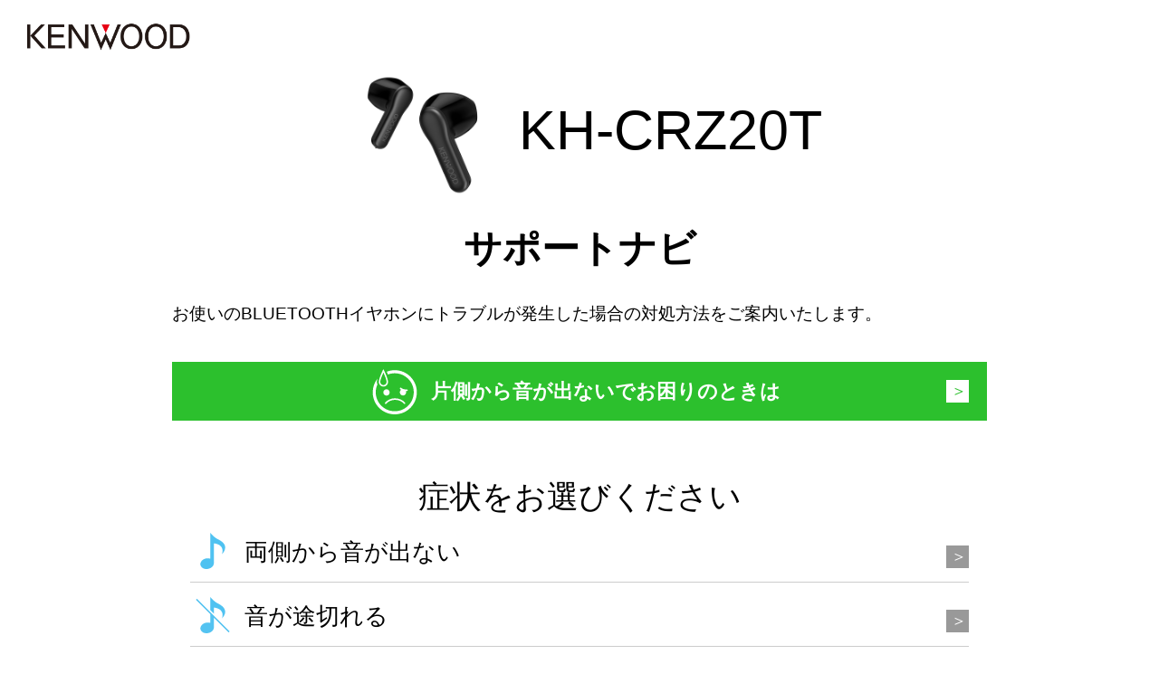

--- FILE ---
content_type: text/html
request_url: https://manual2.jvckenwood.com/accessory/headphones/support_navi/kh-crz20t/jp/index.php?entry=5
body_size: 4207
content:
<!DOCTYPE html><html lang="ja">
	<head>
		<!--Google Tag Manager-->
		<script>(function(w,d,s,l,i){w[l]=w[l]||[];w[l].push({'gtm.start':
new Date().getTime(),event:'gtm.js'});var f=d.getElementsByTagName(s)[0],
j=d.createElement(s),dl=l!='dataLayer'?'&l='+l:'';j.async=true;j.src=
'https://www.googletagmanager.com/gtm.js?id='+i+dl;f.parentNode.insertBefore(j,f);
})(window,document,'script','dataLayer','GTM-T38VKTM');</script>
		<!--End Google Tag Manager-->
		<meta charset="utf-8">
		<meta http-equiv="X-UA-Compatible" content="IE=edge">
		<meta http-equiv="imagetoolbar" content="no">
		<meta name="viewport" content="width=device-width, initial-scale=1, minimum-scale=1, maximum-scale=2">
		<meta name="description" content="JVC, manual">
		<meta name="keywords" content="JVC manual page.">
		<meta name="format-detection" content="telephone=no">
		<title>トップページ | KH-CRZ20T | サポートナビ</title>
		<link rel="shortcut icon" href="/common_html/img/favicon_k.ico">
		<link rel="stylesheet" type="text/css" href="../common/css/share.css" media="all">
		<link rel="stylesheet" type="text/css" href="../common/css/common.css" media="all">
		<link rel="stylesheet" type="text/css" href="../common/css/pc.css" media="all and (min-width: 890px)">
		<link rel="stylesheet" type="text/css" href="../common/css/smp.css" media="all and (min-width: 0px) and (max-width: 889px)">
		<link rel="stylesheet" href="../common/css/caption.css" media="all">
	</head>
	<body id="top">
		<!--Google Tag Manager (noscript)-->
		<noscript>
			<iframe src="https://www.googletagmanager.com/ns.html?id=GTM-T38VKTM" height="0" width="0" style="display:none;visibility:hidden"></iframe>
		</noscript>
		<!--End Google Tag Manager (noscript)-->
		<div id="wrapper">
			<header id="header">
				<div id="logo" class="logo_k"><a target="_blank" href="https://www.kenwood.com/jp/"><img src="/common_html/img/logo01b.gif"/></a></div>
			</header>
			<div id="contents">
				<div id="index">
					<section>
						<article>
							<h1><img alt="KH-CRZ20T" src="fig/KH-CRZ20T_GOUMILiljidtzv.jpg">KH-CRZ20T</h1>
							<h2>サポートナビ</h2>
							<p>お使いのBLUETOOTHイヤホンにトラブルが発生した場合の対処方法をご案内いたします。</p>
							<div class="trouble_link">
								<a href="RCEZSYvjtpaeno.php">
									<span>片側から音が出ないでお困りのときは</span>
								</a>
							</div>
							<h3>
								<p>症状をお選びください</p>
							</h3>
							<nav id="menu">
								<ul>
									<li><a href="HDTBSYsurhpnbk.php">両側から音が出ない</a></li>
									<li><a href="HDTBSYczgokpbn.php">音が途切れる</a></li>
									<li><a href="HDTBSYkvudhgbu.php">接続（ペアリング）できない</a></li>
									<li><a href="HDTBSYfnhnryaa.php">電源が入らない</a></li>
									<li><a href="HDTBSYbvqimuav.php">充電できない</a></li>
								</ul>
							</nav>
							<div class="manual_link">
								<a href="https://manual2.jvckenwood.com/accessory/headphones/contents/kh-crz20t/jp/YRWWSYodhxmskr.php">
									<span>取扱説明書（Webマニュアル編）<br>→故障かな？と思ったら</span>
								</a>
							</div>
						</article>
					</section>
				</div>
			</div>
			<footer id="footer">
				<div id="copyright">
					<p>© 2022 JVCKENWOOD Corporation</p>
				</div>
			</footer>
		</div>
		<script src="../common/js/jquery-3.4.0.min.js"></script>
		<script src="../common/js/jquery.tabslet.min.js"></script>
		<script src="../common/js/js.cookie.js"></script>
		<script src="../common/js/index.js"></script>
		<script src="../common/js/searchfunc.js"></script>
		<script src="../common/js/caption.js"></script>
		<script src="../common/js/linktracker.js"></script>
		<script type="text/javascript">window.addEventListener('load', function(){lts_init_event(); lts_init_const('/accessory/headphones/support_navi/common/lts/','GERZIEWNCBRKHNIQ','3730CTgkwqjeth','GOUMMDotksajnb','HDTBSYylplircr','1041','/accessory/headphones/support_navi/kh-crz20t/jp/index.php' ); });</script>
	</body>
</html>

--- FILE ---
content_type: text/css
request_url: https://manual2.jvckenwood.com/accessory/headphones/support_navi/kh-crz20t/common/css/share.css
body_size: 3220
content:
@charset "utf-8";

/* ---------------------------------------------------------------------- HTML NORMALIZE
----------------------------------------------------------------------*/
html, body, div, span, applet, object, iframe, h1, h2, h3, h4, h5, h6, p, blockquote, pre, a, abbr, acronym, address, big, cite, code, del, dfn, em, img, ins, kbd, q, s, samp, small, strike, strong, sub, sup, tt, var, b, u, i, center, dl, dt, dd, ol, ul, li, fieldset, form, label, legend, caption, tbody, tfoot, thead, tr, th, td, article, aside, canvas, details, embed, figure, figcaption, footer, header, hgroup, menu, nav, output, ruby, section, summary, time, mark, audio, video { margin: 0; padding: 0; border: 0; font: inherit; vertical-align: baseline; }

html {overflow-y: scroll; -webkit-text-size-adjust: none;}

body { background: #fff; color: #000; font: 100%/1.4 Verdana, Roboto, "Droid Sans", "メイリオ", Meiryo, "ヒラギノ角ゴ ProN W3", "Hiragino Kaku Gothic ProN", "ＭＳ Ｐゴシック", sans-serif; -webkit-tap-highlight-color: rgba(0, 0, 0, 0); }

h1, h2, h3, h4, h5, h6, strong { font-weight: bold;}

sub, sup { font-size: 75%; line-height: 0; position: relative; vertical-align: baseline; }
sup { vertical-align: super; }

b{ font-weight:bold; color:#FF0000; }

button, input, select, textarea { font-size: 100%; margin: 0; vertical-align: baseline; *vertical-align: middle; }

button, input { line-height: normal; }

caption, th, td { text-align: left; vertical-align: middle; }

article, aside, details, figcaption, figure, footer, header, hgroup, menu, nav, section { display: block; }


/* ---------------------------------------------------------------------- CONTAINER
----------------------------------------------------------------------*/

h1{	font-size:120%;}
h2{	font-size:100%; font-weight: bold;}
h3{	font-size:100%; font-weight: bold;}
h4{	font-weight:normal;	font-size:100%;}

p {	font-size:100%; }
a {	font-size:100%; color: #1473e6; text-decoration: underline; outline: none;}
a.link { background:url(../img/icon/link_1.png) no-repeat 5px center; padding:0px 0px 0px 25px; -webkit-background-size: auto 15px; background-size: auto 15px;}
a.extlink { background:url(../img/icon/link_2.png) no-repeat right center; padding:0px 27px 0px 0px; -webkit-background-size: auto 15px;	background-size: auto 15px; word-break: break-all;}
.link a.extlink { display: inline-block;}
p a{ font-size:100%; }
a:hover, a:active, a:focus a:visited{ text-decoration: underline;}
:hover, :active, :focus, :visited{transition: all 0.3s ease;}
img { border: none;	vertical-align: middle;	width: 100%; height: auto; border:0px; -ms-interpolation-mode: bicubic;}
.img img{ max-width:500px;}
.img_right{ float: right; margin-left:20px;}
.img_right img{ width: 80%; max-width:150px; margin-top:10px;}
h3 + .img{ margin-top:0;}
h3 + .img_max img{ margin-top:0px;}
h2 + .img_max img{ margin-top:5px;}
.img_max img{max-width: 100%; margin-top:20px;}
img.img-inline { vertical-align: middle; text-align: center; width:auto; height:1.6em; margin:0px 3px; vertical-align:-30%;}
.img img.img-banner{ max-width: 230px;}

ul li { list-style: none; }
.clear{clear:both;}


--- FILE ---
content_type: text/css
request_url: https://manual2.jvckenwood.com/accessory/headphones/support_navi/kh-crz20t/common/css/common.css
body_size: 14768
content:
@charset "utf-8";

/*----------------------------------------------------
  menu
----------------------------------------------------*/
#menu{
	margin: 0px 20px 0px 20px;
}
#menu li{
	position: relative;
}
#menu li a{
	color: #000;
	text-decoration: none;
	font-size: 160%;
	padding: 20px 40px 15px 60px;
	border-bottom: 1px solid #ccc;
	display: flex;
	align-items: center;
}
#menu li:hover{
	opacity: 0.7;
}
#menu li a:hover{
	color: #00C3FF;
}
#menu li a:after {
	content:"＞";
	font-size: 70%;
	text-align:right;
	color: #FFF;
	background-color: #999;
	width: 23px;
	height: 25px;
	line-height: 24px;
	margin-top: 5px;
	padding-right: 2px;
	position: absolute;
	right: 0px;
}
#menu li a:hover:after{
	color: #FFF;
	background-color: #00C3FF;
}
#menu li:nth-child(1){
	background: url(../img/icon/Sound_no.svg) no-repeat left 5px center;
	background-size: auto 40px;
}
#menu li:nth-child(2){
	background: url(../img/icon/Sound_cut.svg) no-repeat left 5px center;
	background-size: auto 40px;
}
#menu li:nth-child(3){
	background: url(../img/icon/Pairing.svg) no-repeat left 5px center;
	background-size: auto 40px;
}
#menu li:nth-child(4){
	background: url(../img/icon/Power.svg) no-repeat left 5px center;
	background-size: auto 40px;
}
#menu li:nth-child(5){
	background: url(../img/icon/Charge.svg) no-repeat left 5px center;
	background-size: auto 40px;
}
#menu li:nth-child(6){
	background: url(../img/icon/Nc.svg) no-repeat left 5px center;
	background-size: auto 40px;
}
#menu li:nth-child(7){
	background: url(../img/icon/Mp.svg) no-repeat left 5px center;
	background-size: auto 40px;
}

.EH-W10 #menu li:nth-child(1){
	background: url(../img/icon/Sound_am.svg) no-repeat left 5px center;
	background-size: auto 40px;
}
.EH-W10 #menu li:nth-child(2){
	background: url(../img/icon/Howling.svg) no-repeat left 5px center;
	background-size: auto 40px;
}
.EH-W10 #menu li:nth-child(3){
	background: url(../img/icon/Sound_no_1.svg) no-repeat left 5px center;
	background-size: auto 40px;
}
.EH-W10 #menu li:nth-child(4){
	background: url(../img/icon/Sound_no.svg) no-repeat left 5px center;
	background-size: auto 40px;
}
.EH-W10 #menu li:nth-child(5){
	background: url(../img/icon/Sound_cut.svg) no-repeat left 5px center;
	background-size: auto 40px;
}
.EH-W10 #menu li:nth-child(6){
	background: url(../img/icon/Pairing.svg) no-repeat left 5px center;
	background-size: auto 40px;
}
.EH-W10 #menu li:nth-child(7){
	background: url(../img/icon/Power.svg) no-repeat left 5px center;
	background-size: auto 40px;
}
.EH-W10 #menu li:nth-child(8){
	background: url(../img/icon/Charge.svg) no-repeat left 5px center;
	background-size: auto 40px;
}
.trouble_link + p{
	font-size: 90% !important;
}
.trouble_link, 
.manual_link{
	margin: 40px 0 10px 0;
	background: #2CC02D;
	position: relative;
}
.trouble_link:hover, 
.manual_link:hover{
	opacity: 0.7;
}
.manual_link{
	margin: 45px 0 0 0;
	background: #EFEFEF;
}
.trouble_link a, 
.manual_link a{
	font-size: 140%;
	font-weight: bold;
	text-decoration: none;
	color: #FFF;
	display: flex;
	justify-content: center;
	align-items: center;
}
.trouble_link a span{
	background: url(../img/icon/Trouble.svg) no-repeat left 5px center;
	padding: 17px 12px 17px 70px;
}
.manual_link a{
	color: #000;
	padding: 12px;
	background: none;
}
.manual_link a:hover{
	color: #00C3FF;
}
.trouble_link a:after,
.manual_link a:after{
	position: absolute;
	right: 20px;
	content:"＞";
	font-weight: normal;
	font-size: 80%;
	text-align:right;
	color: #2CC02D;
	background-color: #FFF;
	width: 23px;
	height: 25px;
	line-height: 24px;
	padding-right: 2px;
}
.manual_link a:after{
	color: #FFF;
	background-color: #999;
}
.manual_link a:hover:after{
	color: #FFF;
	background-color: #00C3FF;
}
/*----------------------------------------------------
  step系
----------------------------------------------------*/
ol p{
	margin-left:30px;
}
ol li p{
	margin-left:0px;
}

.title + .operation,
.sub_title + .operation {
	padding-top: 0px;
	margin-top: 10px;
}

ol.operation > p,
ol.operation > .tablescroll,
ol.operation > .foot_note,
ol.operation > .memo{
	margin-left:40px;
}
ol.operation{
	margin: 30px 40px 0 40px;
	counter-reset: operation;
	list-style: none;
}
ol.operation li{
	margin-top: 30px;
	padding-left: 40px;
	position: relative;
	clear:both;
}
ol.operation li:nth-child(1){
	margin-top: 0px;
}
ol.operation li:before {
	content: counter(operation);
	counter-increment: operation;
	font-family: "游明朝", YuMincho, "Hiragino Mincho ProN W3", "ヒラギノ明朝 ProN W3", "Hiragino Mincho ProN", "HG明朝E", "ＭＳ Ｐ明朝", "ＭＳ 明朝", serif;
	font-size: 200%;
	font-weight:bold;
	color: #142245;
	display: block;
	float: left;
	line-height: 30px;
	margin-top:-2px;
	margin-left: -40px;
	text-align: center;
	height: 30px;
	width: 30px;
}
ol.operation li p{
	font-size: 110%;
	font-weight: bold;
}
ol.operation > ol.sub_step,
ol.operation > ol.item_num{
	margin-left:40px;
}
ol.item_num,
ol.sub_step{
  counter-reset: item;
  list-style: none;
  padding: 0;
}
ol.item_num li,
ol.sub_step li{
	margin-top: 10px;
	margin-bottom: 5px;
	padding-left: 30px;
	position: relative;
}
ol.item_num li:before,
ol.sub_step li:before{
  content: counter(item);
  counter-increment: item;
	font-weight:normal;
	font-size: 110%;
	font-family: Verdana, Roboto, "Droid Sans", "メイリオ", Meiryo, "ヒラギノ角ゴ ProN W3", "Hiragino Kaku Gothic ProN", "ＭＳ Ｐゴシック", sans-serif;
	background-color: #FFF;
	border:1px solid #226AB7;
	color:#226AB7;
	display: block;
	float: left;
	margin-top: 3px;
	margin-left: -30px;
	text-align: center;
	line-height: 18px;
	height: 18px;
	width: 18px;
	border-radius: 50%;
}
@media all and (-ms-high-contrast: none) {
  ol.item_num li:before,
ol.sub_step li:before{
    font-size: 50%;
  }
}
/*----------------------------------------------------
	memo | notice
----------------------------------------------------*/
.memo{
	clear:both;
	margin-top:20px;
}
.memo .word{
	background-color:#FFF;
	border: 2px solid #D0D3DA;
	border-bottom:none;
	padding:8px 18px;
	display:inline-block;
}
.memo .word h4{
	font-weight:bold;
}
.memo .col{
	margin-top:-2px;
	padding:5px 15px 10px 15px;
	border: 2px solid #D0D3DA;
}
.memo .col p{
	margin:0;
}
.notice{
	clear:both;
	margin-top:20px;
}
.notice .word{
	background-color:#E9EAED;
	padding:8px 18px;
	display:inline-block;
}
.notice .word h4{
	font-weight:bold;
}
.notice .col{
	background-color:#E9EAED;
	padding:10px 15px 10px 15px;
}


/*----------------------------------------------------
	table
----------------------------------------------------*/
p + .tablescroll,
h3 + .tablescroll{
	margin-top: 5px;
}
table {
	width: 100%;
	border-collapse:collapse;
	border-spacing:0;
	border: 1px solid #C5C5C5;
	border-top:none;
}
table th  {
	border: 1px solid #C5C5C5;
	background-color:#EFEFEF;
	padding: 5px;
	text-align: center;
}
table th p{
	font-weight:bold;
	margin:0px !important;
	padding:0px !important;
}
table tr td {
	border: 1px solid #C5C5C5;
	padding:0px 5px 5px 5px;
	margin:auto;
	vertical-align: middle;
	text-align: left;
}
table tr:nth-child(n+2):hover{
    cursor: default;
    background: #EFEFEF;
}
table .img img {
	max-width:280px;
	text-align: center;
	vertical-align: middle;
}
.tablescroll{
	margin: 10px 0;
}
.tablescroll::-webkit-scrollbar{
	height: 5px;
}
.tablescroll::-webkit-scrollbar-track{
	background: #F1F1F1;
}
.tablescroll::-webkit-scrollbar-thumb {
	background: #BCBCBC;
}
.tablescroll .hide-table-header th{
	border:none;
	padding:0px;
}
/*----------------------------------------------------
	tabs
----------------------------------------------------*/
.tabs{
	position: relative;
	margin-top:20px;
	overflow: hidden;
}
.tabs .tab_menu { 
    width: 100%;
} 
.tab_menu li a{
	text-decoration:none;
}
.tabbox{
	background-color:#FFFFFF;
	position: relative;
	zoom: 1;
}
/*--------------------------------------------------
	accordion
----------------------------------------------------*/

.accordion{
	width:100%;
	margin: 20px 0;
	clear:both;
}
.accordion .event_title{
	text-align: center;
	background-color: #EFEFEF;
	border: 3px solid #CCC;
	cursor:pointer;
}
.accordion .event_title:hover{
	opacity: 0.7;
}
.accordion .event_title p {
	color:#000;
	font-weight: bold;
	font-size:100%;
 	text-decoration: none;
	background: url(../img/burette/plus.svg) no-repeat right 12px center;
	-webkit-background-size: auto 25px;
	background-size: auto 25px;
	margin:0px !important;
	padding: 10px 50px 10px 50px;
}
.accordion .event_title:hover p{
	background: url(../img/burette/plus.svg) no-repeat right 12px center;
	-webkit-background-size: auto 25px;
	background-size: auto 25px;
}
.accordion .event_title.open p{
	background:url(../img/burette/minus.svg) no-repeat right 12px center;
	-webkit-background-size: auto 25px;
	background-size: auto 25px;
}
.accordion .event_box {
	background:#FFF;
	padding:10px 20px 20px 20px;
	display:none;
	border: 3px solid #CCC;
	border-top: none;
}
.accordion .event_box ol.operation{
	margin: 20px 0 0 0;
}
.event_box {
	background:#FFF;
	padding:5px 0px 20px 0px;
	display:none;
	border-bottom: 1px solid #DDD;
}
/*----------------------------------------------------
	item_explanation
----------------------------------------------------*/
.item_explanation{
	clear: both;
	overflow: hidden;
	zoom:1;
}
.item_explanation_lead_title{
	margin-left:5px;
	margin-bottom: 0px;
	float: left;
	clear:left;
}
.item_explanation_lead_title_line{
	float: left;
	clear:left;
	background: url(../img/burette/line_01.png) no-repeat left 15px;
	padding-left: 10px;
	margin-bottom: 0px;
}
.item_explanation_lead_text{
	float: left;
	padding-left: 0px;
}
.item_explanation_lead_text a{
	font-size: 75%;
	padding-left: 10px;
}
.item_explanation_title{
	margin-left:0px;
}
.item_explanation_text{
	padding-left: 14px;
	
}
/*----------------------------------------------------
	sub_note
----------------------------------------------------*/
.sub_note{
	width: auto;
	margin-left:12px;
}
.sub_note .note {
	background: url(../img/burette/Note_2.png) no-repeat left 7px;
	padding-left: 12px;
	margin-left: 5px;
}
/*----------------------------------------------------
	accent_box
----------------------------------------------------*/
.acc_box, .succeed{
	clear:both;
	text-align: center;
	margin:10px auto 30px auto;
	padding: 30px;
	border: solid 4px #1473e6;
	max-width: 700px;
}
.succeed{
	padding: 20px 30px;
	position: relative;
}
.succeed:before {
	content: '';
	position: absolute;
	left: 0;
	top: 0;
	display: inline-block;
	width: 0;
	height: 0;
	border-style: solid;
	border-width: 40px 40px 0 0;
	border-color: #1473e6 transparent transparent transparent;
}
.succeed .title{
	text-align: left;
	border-bottom: none;
	padding: 0;
	margin: 0;
}

.succeed .link,
.link_acc{
	margin:10px auto 0 auto;
	text-align: center;
	background: #1473e6;
	border:1px solid #E4EAF3;
	padding: 10px 20px;
	display: block;
}
.succeed .link a,
.link_acc{
	text-decoration: none;
	color: #FFF;
}
.succeed .link:hover,
.link_acc:hover{
	opacity: 0.7;
}
.succeed .img{
	margin: 10px 0 20px 0;
}
.acc_box .img{
	text-align: center;
	margin:10px auto 10px auto;
	max-width: 250px;
}
.tabbox .acc_box{
	border: none;
	padding: 0px;
	max-width:100%;
}
.tabbox .acc_box .sub_title{
	margin: 0 0 10px 0;
	text-align: center;
	padding: 10px;
	background-color: #EFEFEF;
	border: 1px solid #ccc;
}
.tabbox .acc_box .sub_title h3{
	font-weight: bold;
	font-size: 110%;
}
.sub_title + p{
	text-align: left;
}
.tabbox .acc_box p{
	margin: 0;
}
.tabbox .acc_box .link,
.link:last-child{
	text-align:center;
	margin: 20px auto 0 auto;
	
}
.tabbox .acc_box .link a,
.link:last-child a{
	font-size: 100%;
	text-decoration: none;
	color: #FFF;
	padding: 10px 15px;
	background: #1473e6;
	border:1px solid #E4EAF3;
	display: inline-block;
}
.tabbox .acc_box .link:hover,
.link:last-child:hover a{
	opacity: 0.7
}
/*----------------------------------------------------
	imgs
----------------------------------------------------*/
.imgs{
	margin: 10px 0 20px 0;
	display: table;
	overflow: hidden;
}
.imgs .img{
	display: table-cell;
}
.imgs .arrow{
	height:22px;
	width:30px;
	background-color:#1473e6;
	position:relative;
	top:10px;
	border: none;
	z-index: 1;
}
.imgs .arrow:last-child{
	display: none;
}
.imgs .arrow:before{
    position:absolute;
	content:"";
	width:0;
	height:0;
	border:30px solid transparent;
	border-left:30px solid #1473e6;
	left:30px;
	top:-20px;
}
.imgs div.caption_illust_container {
    display: table-cell;
}
/*----------------------------------------------------
	text系
----------------------------------------------------*/
.title:last-child,
.link + .title{
	border-bottom:none;
}
.title{
	text-align: left;
	margin-top: 40px;
	padding-bottom: 10px;
	border-bottom: 2px solid #1473e6;
}
.title h2{
	font-size: 150%;
}
.sub_title{
	text-align: center;
	margin: 20px 0px;
	background-color: #EFEFEF;
	border: 3px solid #CCC;
}
.sub_title h3{
	padding: 10px;
	font-size: 100%;
}
.third_title{
	text-align: center;
	margin-top: 20px;
	margin-bottom: 10px;
	padding-bottom: 10px;
	border-bottom: 1px solid #1473e6;
}
.third_title h4{
	font-weight: normal;
	font-size: 120%;
}

.note {
	position: relative;
	padding-left: 17px;
}
.note:before{
	position: absolute;
	top: 9px;
	content: " ";
	background-color:#1473e6;
	margin-right: 12px;
	margin-left: -17px;
	text-align: left;
	height: 5px;
	width: 5px;
	border-radius:50% 50%;
	display: inline-block; 
}
.foot_note{
	clear:both;
}
.foot_note .note{
	background:none;
	padding-left: 17px;
	position: relative;
}
.foot_note .note:before,
.foot_note .note.glo:before{
	content: "※";
	margin-top:2px;
	line-height: 17px;
	margin-left: -17px;
	text-align: left;
	height: 17px;
	width: 17px;
	display: inline-block; 
}
.foot_note .note.glo:before{
	content: "*";
}
.link {
	margin: 10px 0;
	text-align: right;
}
.link a{
	font-size: 90%;
	display:block;
}
.link a:hover{
	text-decoration: none;
}
.img{ 
	text-align:center;
	margin:20px 0;
}
div.caption_illust_container {
	overflow: hidden;
}

--- FILE ---
content_type: text/css
request_url: https://manual2.jvckenwood.com/accessory/headphones/support_navi/kh-crz20t/common/css/pc.css
body_size: 7361
content:
@charset "utf-8";

#wrapper{
	width: 100%;
	background-color:#FFF;
	overflow: hidden;
	zoom: 1;
	min-height: 100vh;
	position: relative;
	padding-bottom: 47px;
	box-sizing: border-box;
}


/*----------------------------------------------------
  header
----------------------------------------------------*/
header {
	position:relative;
	background: #FFF;
	width:100%;
}
header #logo {
	width:170px;
	float: left;
}
header #logo img{
	padding: 0px 10px 0px 0px;
	box-sizing: border-box;
}
header #logo.logo_v {
	width:220px;
}
header #logo.logo_v img{
	padding: 0px 10px 0px 10px;
}
header #logo.logo_k {
	width:230px;
}
header #logo.logo_k img{
	padding: 25px 20px 25px 30px;
}
header #top{
	width: 35px;
	padding: 0 20px;
	margin-top: 35px;
	text-align: right;
	float: right;
}
header #top a {
	width: 35px;
	height: 35px;
	background: url(../img/icon/top.svg) no-repeat center center;
	display: block;
}
header #top a:hover{
	opacity: 0.7;
}
/*----------------------------------------------------
  contents
----------------------------------------------------*/
#contents {
	width: 100%;
	margin: 0 auto 30px auto;
	clear:both;
}
#content {
	min-height:500px;
	text-align:center;
}
#main,
#index {
	width: 100%;
	min-height:600px;
	padding: 0px 0px 20px 0px;
}
section {
	position: relative;
	padding: 0px 60px;
	overflow: hidden;
}
#main p {
	margin-top: 5px;
}

/*----------------------------------------------------
   main内
----------------------------------------------------*/
article{
	max-width:900px;
	margin:auto;
	background-color: #FFF;
	padding: 0px 0px 20px 0px;
}

/*----------------------------------------------------
   index
----------------------------------------------------*/
#index h1 {
	font-size:380%;
	text-align: center;
	margin-bottom: 30px;
	padding: 0;
}
#index h1 img{
	width: 180px;
	margin-right: 20px;
	display: inline-block;
}
#index h2 {
	font-size:260%;
	text-align: center;
	margin-bottom: 30px;
}
#index h3 {
	font-size:180%;
	text-align: center;
	font-weight: normal;
	margin-top: 60px;
	padding: 0;
}
#index p {
	font-size:120%;
}
#index .note {
	margin: 20px 20px 0 20px;
	position: relative;
	padding-left: 25px;
}
#index .note:before{
	position:absolute;
	top: 5px;
	content: "*";
	background-color: #fff;
	margin-right: 5px;
	margin-left: -20px;
	text-align: left;
	line-height: 1;
	width: 20px;
	border-radius:0;
	display: inline-block; 
}
#index .note:lang(ja):before{
	content: "※";
}
#index a.extlink{
	padding-right: 35px;
	background: url(../img/icon/link_2.svg) no-repeat right center;
	-webkit-background-size: auto 25px;
	background-size: auto 25px;
}
/*----------------------------------------------------
 ページトップへ
----------------------------------------------------*/
#back_top{
	position: fixed;
	bottom: 0px;
	right: 0px;
	z-index:1;
}
#back_top a {
	color:#FFF;
	font-size:90%;
	text-decoration:none;
	background: #000 url(../img/burette/Up_w.svg) no-repeat left 10px center;
	-webkit-background-size: auto 25px;
	background-size: auto 25px;
	filter:alpha(opacity=70);
    -moz-opacity:0.70;
    -khtml-opacity: 0.70;
    opacity:0.70;
	padding: 15px 10px 15px 45px;
	display: block;
}
#back_top a:hover {
	filter:alpha(opacity=100);
    -moz-opacity: 1;
    -khtml-opacity: 1;
    opacity: 1;
}

/*----------------------------------------------------
	backpage
----------------------------------------------------*/
.back_page{
	text-align:left;
	margin:40px 0px 40px 0px;
}
.back_page a{
	font-size:120%;
	text-decoration:none;
	background: #F0F2F4 url(../img/burette/Next.svg) no-repeat left 10px center;
	-webkit-background-size: auto 20px;
	background-size: auto 20px;
	padding: 10px 20px 10px 35px;
	display: inline-block;
}
.back_page a:hover{
	background: #CCCCCC url(../img/burette/Next.svg) no-repeat left 10px center;
	-webkit-background-size: auto 20px;
	background-size: auto 20px;
}

/*----------------------------------------------------
  footer
----------------------------------------------------*/
footer {
	text-align:center;
	margin:auto;
	clear: both;
	overflow: hidden;
	zoom: 1;
	z-index:10;
	position: absolute;
	left: 0;
	right: 0;
	bottom: 0;
}
footer #copyright p{
	font-size: 9pt;
	padding:15px 0px;
}

/*----------------------------------------------------
  main_title
----------------------------------------------------*/
h1{
	font-size: 200%;
	font-weight:normal;
}
h1 +.img{
	margin: 30px auto 10px auto !important;
}
/*.no_sound_1{
	background: url(../img/icon/Trouble_2.svg) no-repeat left top;
	background-size: auto 50px;
}
.no_sound{
	background: url(../img/icon/Sound_no.svg) no-repeat left top;
	background-size: auto 50px;
}
.cut_sound{
	background: url(../img/icon/Sound_cut.svg) no-repeat left top;
	background-size: auto 50px;
}
.no_pairing{
	background: url(../img/icon/Pairing.svg) no-repeat left top;
	background-size: auto 50px;
}
.no_power{
	background: url(../img/icon/Power.svg) no-repeat left top;
	background-size: auto 50px;
}
.no_charge{
	background: url(../img/icon/Charge.svg) no-repeat left top;
	background-size: auto 50px;
}*/
h1 br{
	display:none;
}

/*----------------------------------------------------
	column
----------------------------------------------------*/
.column .tablescroll{
	margin-top:20px;
	width:49%;
	float:left;
}
.column .tablescroll:nth-child(2){
	margin-left:2%;
}

/*----------------------------------------------------
	tabs
----------------------------------------------------*/
.title + .arrow,
.foot_note + .arrow,
.accordion + .arrow,
.operation + .arrow,
p + .arrow{
	margin:20px auto !important;
}
div.arrow{
	clear:both;
	text-align:center;
	margin:auto;
	width: 0;
	height: 0;
	border-top: 30px solid #1473e6;
	border-right: 50px solid transparent;
	border-left: 50px solid transparent;
}
.tab_menu {
	display:table;
	margin-bottom:40px;
}
.tab_menu li{
	text-align: center;
	vertical-align:middle;
	display: table-cell;
	width:33.333%;
	background: #E4EAF3;
	border:1px solid #1473e6;
	margin:0px !important;
	padding:0px !important;
	position:relative;
}
.tab_menu li:nth-child(3){
	border-left:none;
}
.tab_menu li:nth-child(4){
	border-left:none;
}
.tab_menu li.none{
	display:none; 
}
.tab_menu li br{
	display:none;
}
.tab_menu li a br{
	display: block;
}
.tab_menu li a{
	font-weight:bold;
	font-size:120%;
	background: url(../img/burette/Next.svg) no-repeat center left 20px;
	-webkit-background-size: auto 25px;
	background-size: auto 25px;
    color: #000;
	margin:0px;
	padding:15px 40px 15px 40px;
	display:block;
}
.tab_menu li:hover,
.tab_menu li.active,
.tab_menu li.active a{
	color:#FFF;
	background: #1473e6;
}
.tab_menu li.active span.arrow{
	display: inline-block;
    width: 0;
    line-height: 0;
    border: none;
	border-top: 20px solid #1473e6;
    border-left: 30px solid #FFFFFF;
    border-right: 30px solid #FFFFFF;
	margin-left:-30px;
	clear:both;
	position: absolute;
	bottom:-20px;
}
@media all and (-ms-high-contrast:none){
  *::-ms-backdrop, .tab_menu li.active span.arrow { left: 50%; }
}


--- FILE ---
content_type: text/css
request_url: https://manual2.jvckenwood.com/accessory/headphones/support_navi/kh-crz20t/common/css/caption.css
body_size: 4383
content:
/*----------------------------------------------------
	caption illust
----------------------------------------------------*/

/* キャプションイラスト内部に関するもの */

div.caption_illust_container div.caption_illst_src {
    height: 0px;
}
div.caption_illust_container div.caption_illst_src > div.img {
    display: block;
}
div.caption_illust_container {
    position: relative;
    margin-left: 0px;
}
div.caption_illust_container div.caption_texts {
    position: relative;
}
div.caption_illust_container p img/*.img-inline*/ {
    display: inline;
    padding: 0 1.5px;
}
div.caption_illust_container div.caption_text {
    position: absolute;
    text-align: left;
}
div.caption_illust_container div.caption_text.center {
    text-align: center;
}
div.caption_illust_container div.caption_text.right {
    text-align: right;
}
#main div.caption_illust_container div.caption_text.right * {
    margin: 0 0 0 auto;
}
#main div.caption_illust_container div.caption_text > *
, .second #contents #main .article div.caption_text > * {
    line-height: inherit;
    height: inherit;
    width: inherit;
    display: table-cell;    /* 子要素の vertical-align を有効にするため */
}
#main div.caption_illust_container div.bold {
    font-weight: bold;
}
#main div.caption_illust_container div.underlined {
    text-decoration: underline;
}
#main div.caption_illust_container div.italic {
    font-style: italic;
}
#main div.caption_illust_container div.v_top > * {
    vertical-align: top;
}
#main div.caption_illust_container div.v_center > * {
    vertical-align: middle;
}
#main div.caption_illust_container div.v_bottom > * {
    vertical-align: bottom;
}
#main div.caption_illust_container * {
    line-height: inherit;
    font-weight: inherit;
    font-size: inherit;
}
#main div.caption_illust_container img.self_cap
, #main div.caption_illust_container div.img
, #main div.caption_illust_container div.caption_text * {
    margin: 0px;
}

/* 高さの異なるイラストが並んだ場合に上端揃えするため */ 

div.figures > div.caption_illust_container {
    vertical-align: top;
}
/*----------------------------------------------------
 キャプションイラスト外部 (他要素との位置関係) に関するもの
----------------------------------------------------*/

div.caption_illust_container.caption_illust_float_right {
    float: right;
    clear: right;
}
article aside.important
, article aside.note { /* 直前に float:right のキャプションイラストがある場合に被ってしまう件への対応。 */
    clear: both;
}
/* 処理中にスクロールバーが表示される結果、素材イラストサイズがスクロールバー幅分小さくなることを防ぐ */
div#contents {
    overflow: visible;
}
/* column group の要素である場合 (chrome は css column 内で position:absolute を利用すると bug 発生) */
div.multi-column-caption {
    display:grid;
    grid-template-columns: repeat(auto-fit, minmax(0px, 1fr));
    display:-ms-grid; }
div.multi-column-caption.col-len1 { -ms-grid-columns: (minmax(0, 1fr))[1]; }
div.multi-column-caption.col-len2 { -ms-grid-columns: (minmax(0, 1fr))[2]; }
div.multi-column-caption.col-len3 { -ms-grid-columns: (minmax(0, 1fr))[3]; }
div.multi-column-caption.col-len4 { -ms-grid-columns: (minmax(0, 1fr))[4]; }
div.multi-column-caption.col-len5 { -ms-grid-columns: (minmax(0, 1fr))[5]; }
.multi-column > div:nth-child(1) { -ms-grid-column:1; }
.multi-column > div:nth-child(2) { -ms-grid-column:2; }
.multi-column > div:nth-child(3) { -ms-grid-column:3; }
.multi-column > div:nth-child(4) { -ms-grid-column:4; }
.multi-column > div:nth-child(5) { -ms-grid-column:5; }

/*----------------------------------------------------
    arabic
----------------------------------------------------*/

html[dir="rtl"] #main div.caption_illust_container { /* itrex で左右端に余裕のないレイアウトをした場合に見切れる件への対応 */
    margin-left: 5px;
    margin-right: 5px;
}

html[dir="rtl"] #main div.caption_illust_container *:not(.center .left) {
    text-align: right;
}

/*----------------------------------------------------
----------------------------------------------------*/


--- FILE ---
content_type: text/css
request_url: https://manual2.jvckenwood.com/accessory/headphones/support_navi/kh-crz20t/common/css/smp.css
body_size: 12428
content:
@charset "utf-8";

#wrapper{
	margin: 0 auto;
	width: 100%;
	overflow: hidden;
	zoom: 1;
	min-height: 100vh;
	position: relative;
	padding-bottom: 47px;
	box-sizing: border-box;
}

/*----------------------------------------------------
  header
----------------------------------------------------*/
header {
	position:relative;
	background: #FFF;
	width:100%;
}
header #logo {
	width:150px;
	float: left;
}
header #logo img{
	padding: 0px 10px 0px 0px;
	box-sizing: border-box;
}
header #logo.logo_v {
	width:200px;
	float: left;
}
header #logo.logo_v img{
	padding: 0px 10px 0px 10px;
}
header #logo.logo_k {
	width:210px;
	float: left;
}
header #logo.logo_k img{
	padding: 25px 10px 25px 20px;
}
header #top{
	width: 35px;
	padding: 0 15px;
	margin-top: 30px;
	text-align: right;
	float: right;
}
header #top a {
	width: 35px;
	height: 35px;
	background: url(../img/icon/top.svg) no-repeat center center;
	display: block;
}
/*----------------------------------------------------
   contents
----------------------------------------------------*/
#contents {
	width: 100%;
	margin: 0 auto 30px auto;
	clear:both;
}
section {
	position: relative;
	padding: 0px 20px;
	overflow: hidden;
}
#main {
	padding: 0;
}
#main p {
	margin-top: 5px;
}

/*----------------------------------------------------
   index
----------------------------------------------------*/
#index h1 {
	font-size:300%;
	text-align: center;
	margin-bottom: 20px;
	padding: 0;
}
#index h1 img{
	width: 120px;
	margin-right: 20px;
	display: inline-block;
}
#index h2 {
	font-size:200%;
	text-align: center;
	margin-bottom: 20px;
}
#index h3 {
	font-size:150%;
	text-align: center;
	font-weight: normal;
	margin-top: 30px;
	padding: 0;
}
#index p {
	font-size:100%;
}
#index .note {
	margin: 10px 0px 0 0px;
	position: relative;
	padding-left: 25px;
}
#index .note:before{
	position:absolute;
	top: 5px;
	content: "*";
	background-color: #fff;
	margin-right: 5px;
	margin-left: -20px;
	text-align: left;
	line-height: 1;
	width: 20px;
	border-radius:0;
	display: inline-block; 
}
#index .note:lang(ja):before{
	content: "※";
}
#index a.extlink{
	padding-right: 25px;
	background: url(../img/icon/link_2.svg) no-repeat right center;
	-webkit-background-size: auto 20px;
	background-size: auto 20px;
}
@media screen and (max-width:520px) {
	header #logo {
        width:120px;
        float: left;
    }
    header #logo.logo_v {
        width:140px;
        float: left;
    }
    header #logo.logo_k {
        width:150px;
        float: left;
    }
	header #top{
        width: 25px;
        padding: 0 20px;
        margin-top: 20px;
        text-align: right;
        float: right;
    }
    header #top a {
        width: 25px;
        height: 25px;
        background: url(../img/icon/top.svg) no-repeat center center;
		-webkit-background-size: auto 25px;
	background-size: auto 25px;
        display: block;
    }
	#index h1 {
        font-size:230%;
        margin-bottom: 10px;
    }
    #index h1 img{
        width: 80px;
        margin-right: 10px;
    }
	#index h2 {
        font-size:160%;
        margin-bottom: 10px;
    }
    #index h3 {
        font-size:120%;
        margin-top: 20px;
    }
}
/*----------------------------------------------------
  menu
----------------------------------------------------*/
#menu{
	margin: 5px 15px 0px 15px;
}
#menu li a{
	font-size: 120%;
	padding: 15px 30px 10px 50px;
}
#menu li a:after {
	width: 20px;
	height: 22px;
	line-height: 21px;
	margin-top: 5px;
	padding-right: 2px;
}
#menu li{
	background-size: auto 30px !important;
}

.trouble_link + p{
	font-size: 90% !important;
}
.trouble_link, 
.manual_link{
	margin: 30px 0 5px 0;
}
.manual_link{
	margin: 35px 0 0 0;
}
.trouble_link a, 
.manual_link a{
	font-size: 120%;
}
.trouble_link a span{
	background: url(../img/icon/Trouble.svg) no-repeat left 10px center;
	background-size: auto 42px;
	padding: 14px 50px 14px 65px;
}
.manual_link a span{
	padding: 0px 50px 0px 0px;
}
.trouble_link a:after,
.manual_link a:after{
	right: 15px;
	font-size: 80%;
	width: 20px;
	height: 22px;
	line-height: 22px;
	padding-right: 2px;
}

@media screen and (max-width:520px) {
	#menu{
        margin: 5px 0 0 0;
    }
	#menu li a{
        font-size: 100%;
        padding: 12px 30px 8px 40px;
    }
	#menu li a:after {
        width: 18px;
        height: 20px;
        line-height: 19px;
        margin-top: 2px;
        padding-right: 2px;
    }
    #menu li{
        background-size: auto 25px !important;
    }
	.trouble_link a, 
    .manual_link a{
        font-size: 100%;
    }
}
/*----------------------------------------------------
 ページトップへ
----------------------------------------------------*/
#back_top{
	position: fixed;
	bottom: 0px;
	right: 0px;
	z-index:1;
}
#back_top a {
	color:#FFF;
	font-size:80%;
	text-decoration:none;
	background: #000 url(../img/burette/Up_w.svg) no-repeat left 10px center;
	-webkit-background-size: auto 15px;
	background-size: auto 15px;
	filter:alpha(opacity=70);
    -moz-opacity:0.70;
    -khtml-opacity: 0.70;
    opacity:0.70;
	padding: 10px 10px 10px 35px;
	display: block;
}
#back_top a:hover {
	filter:alpha(opacity=100);
    -moz-opacity: 1;
    -khtml-opacity: 1;
    opacity: 1;
}

/*----------------------------------------------------
	backpage
----------------------------------------------------*/
.back_page{
	text-align:left;
	margin-top:40px;
}
.back_page a{
	font-size:100%;
	text-decoration:none;
	background: #F0F2F4 url(../img/burette/Next.svg) no-repeat left 10px center;
	-webkit-background-size: auto 20px;
	background-size: auto 20px;
	padding: 10px 20px 10px 35px;
	display: inline-block;
}
.back_page a:hover{
	background: #CCCCCC url(../img/burette/Next.svg) no-repeat left 10px center;
	-webkit-background-size: auto 20px;
	background-size: auto 20px;
}

/*----------------------------------------------------
  footer
----------------------------------------------------*/
footer {
	text-align:center;
	margin:auto;
	clear: both;
	overflow: hidden;
	zoom: 1;
	z-index:10;
	position: absolute;
	left: 0;
	right: 0;
	bottom: 0;
}
footer #copyright p{
	font-size: 7pt;
	padding:10px 0px;
}


/*----------------------------------------------------
  main_title
----------------------------------------------------*/
h1{
	font-size: 170%;
	font-weight:normal;
	padding: 5px 0px 5px 0px;
}
/*.no_sound_1{
	background: url(../img/icon/Trouble_2.svg) no-repeat left top;
	background-size: auto 40px;
}
.no_sound{
	background: url(../img/icon/Sound_no.svg) no-repeat left top;
	background-size: auto 40px;
}
.cut_sound{
	background: url(../img/icon/Sound_cut.svg) no-repeat left top;
	background-size: auto 40px;
}
.no_pairing{
	background: url(../img/icon/Pairing.svg) no-repeat left top;
	background-size: auto 40px;
}
.no_power{
	background: url(../img/icon/Power.svg) no-repeat left top;
	background-size: auto 40px;
}
.no_charge{
	background: url(../img/icon/Charge.svg) no-repeat left top;
	background-size: auto 40px;
}*/
h1 br{
	display:none;
}
/*----------------------------------------------------
	個別設定
----------------------------------------------------*/
.img img{ width: 100%; max-width: 450px;}
.img{ text-align:center; margin-top:20px;}
table p{
	font-size:90%;
}
/*----------------------------------------------------
	column
----------------------------------------------------*/
.column .tablescroll:nth-child(1){
	margin:10px 0px 0px 0px;
}
.column .tablescroll:nth-child(2){
	margin:0px 0px 10px 0px;
}
.column .tablescroll:nth-child(2) table th,
.column .tablescroll:nth-child(2) table th p{
	padding:0;
	border:none;
}
.column .tablescroll:nth-child(2) table th p{
	display:none;
}
.column .tablescroll:nth-child(2) table,
.column .tablescroll:nth-child(2) table td{
	border-top:none;
}
/*----------------------------------------------------
	accordion
----------------------------------------------------*/

/*----------------------------------------------------
	tabs
----------------------------------------------------*/
.title + .arrow,
.foot_note + .arrow,
.accordion + .arrow,
.operation + .arrow,
.acc_box + .arrow,
p + .arrow{
	margin:15px auto !important;
}
div.arrow{
	clear:both;
	text-align:center;
	margin:auto;
	width: 0;
	height: 0;
	border-top: 25px solid #1473e6;
	border-right: 40px solid transparent;
	border-left: 40px solid transparent;
}
.tab_menu {
	display:table;
	margin-bottom:40px;
}
.tab_menu li{
	text-align: center;
	vertical-align:middle;
	display: table-cell;
	width:33.333%;
	background: #E4EAF3;
	border:1px solid #1473e6;
	margin:0px !important;
	padding:0px !important;
	position:relative;
}
.tab_menu li:nth-child(3){
	border-left:none;
}
.tab_menu li:nth-child(4){
	border-left:none;
}
.tab_menu li.none{
	display:none; 
}
.tab_menu li br{
	display:none;
}
.tab_menu li a{
	font-weight:bold;
	font-size:100%;
	background: url(../img/burette/Next.svg) no-repeat center left 10px;
	-webkit-background-size: auto 20px;
	background-size: auto 20px;
    color: #000;
	margin:0px;
	padding:10px 25px;
	display:block;
}
.tab_menu li:nth-child(2) a{
}
.tab_menu li:nth-child(3) a{
	border-left:none;
}
.tab_menu li:hover,
.tab_menu li.active,
.tab_menu li.active a{
	color:#FFF;
	background: #1473e6;
}
@media screen and (max-width:520px) {
	.tab_menu li a{
		font-weight:bold;
		background: none;
		font-size:80%;
		color: #000;
		margin:0px;
		padding:10px;
		display:block;
	}
}
.tab_menu li.active span.arrow{
	display: inline-block;
    width: 0;
    line-height: 0;
    border: none;
	border-top: 20px solid #1473e6;
    border-left: 30px solid #FFFFFF;
    border-right: 30px solid #FFFFFF;
	margin-left:-30px;
	clear:both;
	position: absolute;
	bottom:-20px;
}
@media all and (-ms-high-contrast:none){
  *::-ms-backdrop, .tab_menu li.active span.arrow { left: 50%; }
}

/*----------------------------------------------------
	imgs
----------------------------------------------------*/
.imgs{
	display: block;
}
.imgs .img{
	display: block;
}
.imgs .arrow{
	height:30px;
	width:22px;
	margin: 20px auto 30px auto;
	top:-10px;
}
.imgs .arrow:before{
	border:30px solid transparent;
	border-top:30px solid #1473e6;
	left:-20px;
	top:30px;
}
.imgs div.caption_illust_container {
    display: block;
}

/*----------------------------------------------------
  step系
----------------------------------------------------*/
ol.operation{
	margin: 20px 0 0 0;
}
ol.operation > li:before {
	margin-top:-5px;
}
ol.operation li p{
	font-size: 100%;
}

/*----------------------------------------------------
  個別設定
----------------------------------------------------*/
p{
	font-size: 90%;
}
.title h2{
	font-size: 150%;
}
.sub_title h3{
	font-size: 100%;
}
.third_title h4{
	font-size: 100%;
}
@media screen and (max-width:520px) {
	h1{
        font-size: 150%;
		text-align: left;
    }
	.title{
		margin-top: 20px;
        text-align: left;
    }
	.title h2{
        font-size: 115%;
    }
	.acc_box p{
		text-align: left;
    }
	.acc_box .img img{
		max-width: 150px;
    }
	.tabbox .accordion .event_title p{
		font-size: 90%;
		padding: 7px 35px;
	}
	 .accordion .event_title p {
		font-size: 90%;
		background: url(../img/burette/plus.svg) no-repeat right 7px center;
		-webkit-background-size: auto 20px;
		background-size: auto 20px;
	}
	 .accordion .event_title:hover p{
		background: url(../img/burette/plus.svg) no-repeat right 7px center;
		-webkit-background-size: auto 20px;
		background-size: auto 20px;
	}
	 .accordion .event_title.open p{
		background:url(../img/burette/minus.svg) no-repeat right 7px center;
		-webkit-background-size: auto 20px;
		background-size: auto 20px;
	}
}
.succeed .fourth_title{
	text-align: left;
}
.acc_box, .succeed{
	margin:10px auto 0px auto;
	padding: 20px;
}
.succeed:before {
	border-width: 20px 20px 0 0;
}
.tabbox .accordion .event_box{
	padding: 10px;
}

--- FILE ---
content_type: image/svg+xml
request_url: https://manual2.jvckenwood.com/accessory/headphones/support_navi/kh-crz20t/common/img/icon/Charge.svg
body_size: 1000
content:
<?xml version="1.0" encoding="utf-8"?>
<!-- Generator: Adobe Illustrator 15.1.0, SVG Export Plug-In . SVG Version: 6.00 Build 0)  -->
<!DOCTYPE svg PUBLIC "-//W3C//DTD SVG 1.1//EN" "http://www.w3.org/Graphics/SVG/1.1/DTD/svg11.dtd">
<svg version="1.1" id="レイヤー_1" xmlns="http://www.w3.org/2000/svg" xmlns:xlink="http://www.w3.org/1999/xlink" x="0px"
	 y="0px" width="50px" height="50px" viewBox="272.64 395.945 50 50" enable-background="new 272.64 395.945 50 50"
	 xml:space="preserve">
<g>
	<path fill="#54C3F1" d="M305.275,405.775c0,0.1,0,0.299,0,0.399l-1.098,4.092h13.973l0,0v21.457h-16.468l-2.994,4.491h23.952
		v-30.439H305.275z"/>
	<path fill="#54C3F1" d="M295.894,431.624h-13.373v-6.587h-5.389v-8.284h5.389v-6.586h15.967l3.294-4.491h-23.752v6.587h-5.389
		v17.266h5.389v6.587h17.166c0-0.1,0-0.2,0-0.3L295.894,431.624z"/>
	<polygon fill="#54C3F1" points="300.185,418.849 303.678,405.775 291.802,422.043 298.789,423.939 296.692,436.115 
		307.072,420.745 	"/>
</g>
</svg>


--- FILE ---
content_type: application/javascript
request_url: https://manual2.jvckenwood.com/accessory/headphones/support_navi/kh-crz20t/common/js/linktracker.js
body_size: 2662
content:
var ClickableTitle = new Map();

function lts_init_event() {
  //alert('lts_init_event()');
  var NavSelections = document.getElementsByClassName("LTSREF");
  //alert(NavSelections.length);
  var i,j;
  for (i = 0; i < NavSelections.length; i++) {
    NavSelections[i].setAttribute("reford", i);
    NavSelections[i].onclick = function () {
      var textValue = window.event.srcElement.textContent;
      var locId = window.event.srcElement.getAttribute("id") + "$" + window.event.srcElement.getAttribute("reford") + "$";
      var attr = window.event.srcElement.getAttribute("aid");
      var aid = (attr == null) ? '': attr;
      if (aid != '') {
        var atextValue = document.getElementById(aid).textContent;
        attr = document.getElementById(aid).getAttribute("qid");
        var qid = (attr == null) ? '': attr;
      };
      if (qid != '') {
        qtextValue = document.getElementById(qid).textContent;
      };
    //alert(qid + ':' + aid + ':' + locId + ':' + qtextValue + ':' + atextValue + ':' + textValue);
      sendAccessLog(qid, aid, locId, qtextValue, atextValue, textValue, 0);
    }
  };
};

var gProgRoot = '';
var gUserId   = '';
var gCatId    = '';
var gBookId   = '';
var gStoryId  = '';
var gLangCode = '';
var gUrl      = '';

function lts_init_const(progRoot, uid, cat, bok, sty, langCode, url) {
  gUserId   = uid;
  gCatId    = cat;
  gBookId   = bok;
  gStoryId  = sty;
  gLangCode = langCode;
  gUrl      = url;
  gProgRoot = progRoot;
};

function sendAccessLog(qid, aid, locId, qtextValue, atextValue, textValue, recType) {
  if (recType == 1) {
    if (ClickableTitle.has(locId))
      return; //recType = 100;
    else
      ClickableTitle.set(locId, '');
  }
  var req = new XMLHttpRequest();
  //alert('gProgRoot:' + gProgRoot);
  //alert(qid + ':' + aid + ':' + locId + ':' + qtextValue + ':' + atextValue + ':' + textValue);
  req.open('POST', gProgRoot + 'lts_add.php', true);
  req.setRequestHeader('content-type', 'application/x-www-form-urlencoded;charset=UTF-8');
  req.send('uid='  + gUserId   + '&'
          +'cat='  + gCatId    + '&'
          +'bok='  + gBookId   + '&'
          +'sty='  + gStoryId  + '&'
          +'loc='  + locId     + '&'
          +'ttl1=' + qid       + '&'
          +'ttl2=' + aid       + '&'
          +'lang=' + gLangCode + '&'
          +'url='  + encodeURIComponent(gUrl) + '&'
          +'linktext=' + encodeURIComponent(textValue) + '&'
          +'ttl1text=' + encodeURIComponent(qtextValue) + '&'
          +'ttl2text=' + encodeURIComponent(atextValue) + '&'
          +'rectype='  + recType);
};


--- FILE ---
content_type: image/svg+xml
request_url: https://manual2.jvckenwood.com/accessory/headphones/support_navi/kh-crz20t/common/img/icon/Sound_no.svg
body_size: 836
content:
<?xml version="1.0" encoding="utf-8"?>
<!-- Generator: Adobe Illustrator 15.1.0, SVG Export Plug-In . SVG Version: 6.00 Build 0)  -->
<!DOCTYPE svg PUBLIC "-//W3C//DTD SVG 1.1//EN" "http://www.w3.org/Graphics/SVG/1.1/DTD/svg11.dtd">
<svg version="1.1" id="レイヤー_1" xmlns="http://www.w3.org/2000/svg" xmlns:xlink="http://www.w3.org/1999/xlink" x="0px"
	 y="0px" width="50px" height="50px" viewBox="272.64 395.945 50 50" enable-background="new 272.64 395.945 50 50"
	 xml:space="preserve">
<path fill="#4FC2F1" d="M304.607,404.74c-5.597-2.698-10.295-8.795-10.295-8.795v3.998v31.784c-1.698-0.601-3.798-0.8-5.896-0.4
	c-5.098,1-8.596,4.997-7.796,8.995s5.497,6.396,10.595,5.397c4.497-0.899,7.796-4.098,7.896-7.596l0,0v-27.686
	c14.593,1.799,12.193,12.094,11.194,15.191C318.7,416.134,314.402,409.438,304.607,404.74"/>
</svg>


--- FILE ---
content_type: image/svg+xml
request_url: https://manual2.jvckenwood.com/accessory/headphones/support_navi/kh-crz20t/common/img/icon/Power.svg
body_size: 1798
content:
<?xml version="1.0" encoding="utf-8"?>
<!-- Generator: Adobe Illustrator 15.1.0, SVG Export Plug-In . SVG Version: 6.00 Build 0)  -->
<!DOCTYPE svg PUBLIC "-//W3C//DTD SVG 1.1//EN" "http://www.w3.org/Graphics/SVG/1.1/DTD/svg11.dtd">
<svg version="1.1" id="レイヤー_1" xmlns="http://www.w3.org/2000/svg" xmlns:xlink="http://www.w3.org/1999/xlink" x="0px"
	 y="0px" width="50px" height="50px" viewBox="272.64 395.945 50 50" enable-background="new 272.64 395.945 50 50"
	 xml:space="preserve">
<g>
	<path fill="#54C3F1" d="M318.95,413.507c-1.273-2.932-3.096-5.498-5.417-7.626c-0.589-0.587-1.332-0.895-2.123-0.895l-0.109,0.002
		c-0.849,0.031-1.647,0.401-2.252,1.044c-0.609,0.608-0.915,1.39-0.887,2.224c0.031,0.847,0.403,1.647,1.046,2.252
		c1.678,1.569,2.999,3.442,3.923,5.565c0.928,2.135,1.398,4.392,1.398,6.709c0,4.516-1.764,8.768-4.968,11.971
		s-7.455,4.968-11.972,4.968c-4.517,0-8.768-1.765-11.971-4.968c-3.204-3.204-4.967-7.455-4.967-11.971
		c0-2.333,0.458-4.577,1.359-6.668c0.91-2.108,2.243-3.995,3.963-5.608c0.585-0.585,0.937-1.379,0.967-2.213
		c0.03-0.833-0.264-1.645-0.83-2.286c-0.583-0.619-1.383-0.989-2.231-1.02l-0.11-0.002c-0.791,0-1.534,0.307-2.091,0.865
		c-2.305,2.158-4.1,4.725-5.357,7.653c-1.239,2.882-1.895,6.056-1.895,9.177c-0.047,6.192,2.348,12.026,6.743,16.435
		c4.392,4.404,10.224,6.83,16.42,6.83c6.193,0,12.029-2.427,16.436-6.831c4.404-4.405,6.83-10.242,6.83-16.434
		C320.855,419.551,320.197,416.378,318.95,413.507z"/>
	<path fill="#54C3F1" d="M295.296,420.931c1.197,0.934,3.451,0.958,4.671-0.037c0.539-0.438,0.836-1,0.836-1.581v-21.021
		c0-0.582-0.297-1.143-0.835-1.581c-0.607-0.494-1.434-0.766-2.328-0.766c-0.894,0-1.721,0.272-2.327,0.766
		c-0.539,0.438-0.836,1-0.836,1.581v21.123C294.477,419.981,294.768,420.52,295.296,420.931z"/>
</g>
</svg>


--- FILE ---
content_type: application/javascript
request_url: https://manual2.jvckenwood.com/accessory/headphones/support_navi/kh-crz20t/common/js/index.js
body_size: 6489
content:
// safari, firefox での browser back 時に javascript の reload が起きないことへの対応 (キャッシュの無効化による) 

window.onunload = function(){};

//----------------------------------------------------------------------
// search_text
//----------------------------------------------------------------------

function ShowFormGuide(obj,GuideSentence) {
    if( obj.value == '' ) {
       obj.value = GuideSentence;
       obj.style.color = '#999';
    }
}
function HideFormGuide(obj,GuideSentence) {
    if( obj.value == GuideSentence ) {
       obj.value='';
       obj.style.color = '#333';
    }
}
function getParameterByName(name, url) {
    if (!url) url = window.location.href;
    name = name.replace(/[\[\]]/g, '\\$&');
    var regex = new RegExp('[?&]' + name + '(=([^&#]*)|&|#|$)'),
        results = regex.exec(url);
    if (!results) return null;
    if (!results[2]) return '';
    return decodeURIComponent(results[2].replace(/\+/g, ' '));
}

// DOMがロードされて操作・解析が可能になったタイミングで関数を実行

$(function(){
	


//----------------------------------------------------------------------
// to_page_top
//----------------------------------------------------------------------

	$(function() {
		var TopBtn = $('#back_top');   
		var BottomPos = 0; // ボタンの画面下からの位置を指定
		TopBtn.hide();
		$(window).scroll(function(e) {
			$window = $(e.currentTarget);
			WindowHeight = $window.height(); // ウィンドウの高さ
			PageHeight = $(document).height(); // ページの高さ
			footerHeight = $("#footer").height(); // フッタの高さ
			ScrollTop = $window.scrollTop(); // スクロールした量
			MoveTopBtn = WindowHeight + ScrollTop + footerHeight - PageHeight;
	
			//スクロール位置が100でボタンを表示
			if ($(this).scrollTop() > 100) {
				TopBtn.fadeIn();
			} 
			else {
				TopBtn.fadeOut();
			}
	
			// フッターまでスクロールするとボタンを移動
			if(ScrollTop >= PageHeight - WindowHeight - footerHeight + BottomPos) {
				TopBtn.css({ bottom: MoveTopBtn });
			}
			else {
				TopBtn.css({ bottom: BottomPos });
			}	
		});
		//ボタンを押下するとトップへ移動
		TopBtn.click(function() {
			$('body,html').animate({
				scrollTop: 0
			}, 300);
			return false;
		});
	});

//----------------------------------------------------------------------
// タブメニュー
//----------------------------------------------------------------------    
    $('.tabs').tabslet({
      mouseevent: 'click',
      attribute: 'href',
      animation: true
    });
    
//----------------------------------------------------------------------
// accordion
//----------------------------------------------------------------------

	$(".event_title").click(function(){
		var tnode = document.querySelector("#" + $(this).attr("id") + " > p");
		//alert(tnode.textContent);
		sendAccessLog("", "", $(this).attr("id"), "", "", tnode.textContent, 1);
		$(this).next(".event_box").slideToggle();
		$(this).next(".event_box").siblings(".event_box").slideUp();
		$(this).toggleClass("open");   
		$(this).siblings(".event_title").removeClass("open");
	});

	// accordion または pull_box 「A」 を開いた状態でページ遷移 --> ブラウザバック --> 「A」 を開く

    var $accordion_history_keeper = $('#accordion_history');

    $('div.accordion, div.item_num_accordion')
        .children('.event_title')
        .click(function(){
            $this = $(this);
            $accordion_history_keeper.val(
                $this.hasClass('open')
                    ? $this.attr('id')
                    : '') ; });

    jQuery.fn.extend({
        getPath: function () {
            var path, node = this;
            while (node.length) {
                var realNode = node[0], name = realNode.localName;
                if (!name) break;
                name = name.toLowerCase();

                var parent = node.parent();

                var sameTagSiblings = parent.children(name);
                if (sameTagSiblings.length > 1) { 
                    var index = sameTagSiblings.index(realNode) + 1;
                    if (index > 1)
                        name += ':nth-of-type(' + index + ')'; }
                path = name + (path ? '>' + path : '');
                node = parent; }
            return path; } });

    if ($('#accordion_history').val() != '') {
        $($('#accordion_history').val()).click();
        $('#' + $accordion_history_keeper.val()).click(); }
    else // アコーディオン要素に対してリンクジャンプしてきた際、動作させる
        $(location.hash)
            .filter(function (i, e) { return $(e).parent().is('.item_num_accordion, .accordion'); })
            .click();

//----------------------------------------------------------------------
// submit
//----------------------------------------------------------------------
	$('#searchButton').click(function() {
		return false;
	});

//----------------------------------------------------------------------
// tab 内の link 遷移 -> browser back で元の状態に
//----------------------------------------------------------------------

    /*let qName = 'tabhis';
    let COOKIE_LAST_URL = 'last_urls';

    $('div.link > a').on('click', e => {
        e.preventDefault();
        $this = $(e.target);
        let ids = '';
        $this.parents('div.tabbox').each((i, e) =>  ids += e.id + ':'); // if  += '#', getParameterByName() doesn't work.
        let url = window.location.pathname + '?' + qName + '=' + ids;
        console.log(url);
        Cookies.set(COOKIE_LAST_URL, url, { expires:3/24 /* day(s) */ // }); // If 'expires' omitted, the cookie becomes a session cookie.

      /*  location.href = $this.attr('href');
    });

    let ids = getParameterByName(qName, Cookies.get(COOKIE_LAST_URL));
    if (ids){
        ids
            .split(':')
            .filter(x => x != '')
            .forEach(id =>
                $('a')
                    .filter((i, e) => e.getAttribute('href') == '#' + id)
                    .each((i, e) => console.log(e.getAttribute('href')))
                    .click());

        Cookies.set(COOKIE_LAST_URL, '', { expires:3/24 });
    }*/
});


--- FILE ---
content_type: image/svg+xml
request_url: https://manual2.jvckenwood.com/accessory/headphones/support_navi/kh-crz20t/common/img/icon/Trouble.svg
body_size: 2064
content:
<?xml version="1.0" encoding="utf-8"?>
<!-- Generator: Adobe Illustrator 15.1.0, SVG Export Plug-In . SVG Version: 6.00 Build 0)  -->
<!DOCTYPE svg PUBLIC "-//W3C//DTD SVG 1.1//EN" "http://www.w3.org/Graphics/SVG/1.1/DTD/svg11.dtd">
<svg version="1.1" id="レイヤー_1" xmlns="http://www.w3.org/2000/svg" xmlns:xlink="http://www.w3.org/1999/xlink" x="0px"
	 y="0px" width="50px" height="50px" viewBox="272.64 395.945 50 50" enable-background="new 272.64 395.945 50 50"
	 xml:space="preserve">
<g>
	<path fill="#FFFFFF" d="M297.59,397.145c-3.1,0-6.1,0.6-8.8,1.7c0.4,0.899,0.9,2,1.3,3.1c2.3-0.899,4.9-1.399,7.5-1.399
		c11.601,0,21,9.399,21,21c0,11.6-9.399,21-21,21c-11.6,0-21-9.4-21-21c0-3.101,0.7-6,1.9-8.601c-0.4-0.899-0.6-1.8-0.6-2.8
		c0-1.1,0.3-2.4,0.7-3.8c-3.3,4.2-5.3,9.399-5.3,15.2c-0.1,13.5,10.8,24.399,24.3,24.399c13.5,0,24.4-10.899,24.4-24.399
		C321.991,408.145,311.09,397.145,297.59,397.145z"/>
	<path fill="#FFFFFF" d="M291.991,421.746c0-1.9-1.6-3.501-3.5-3.501s-3.5,1.601-3.5,3.501c0,1.899,1.6,3.5,3.5,3.5
		S291.991,423.645,291.991,421.746z"/>
	<path fill="#FFFFFF" d="M286.891,433.145c-0.3,0.4-0.2,0.9,0.1,1.2c0.4,0.3,0.9,0.2,1.2-0.1c2.3-2.7,5.9-4.301,9.8-4.301
		c3.899,0,7.6,1.601,9.8,4.301c0.2,0.199,0.4,0.3,0.6,0.3c0.2,0,0.4-0.101,0.5-0.2c0.4-0.3,0.4-0.8,0.101-1.2
		c-2.601-3.1-6.7-4.899-11.1-4.899C293.591,428.145,289.391,430.046,286.891,433.145z"/>
	<path fill="#FFFFFF" d="M304.691,418.845c-0.9,0.6-1.5,1.7-1.5,2.8c0,1.9,1.6,3.5,3.5,3.5c1.899,0,3.5-1.6,3.5-3.5
		c0-0.5-0.101-1-0.3-1.5c0.399,0,0.8,0,1.3,0s0.8-0.4,0.8-0.8c0-0.5-0.4-0.8-0.8-0.8c-2.801,0-5.301-0.7-6.601-1.9
		c-0.3-0.3-0.899-0.3-1.2,0.1c-0.3,0.301-0.3,0.9,0.101,1.2C303.691,418.345,304.191,418.645,304.691,418.845z"/>
	<path fill="#FFFFFF" d="M279.991,410.145c0,2.8,2.3,5.1,5.1,5.1c2.8,0,5.1-2.3,5.1-5.1c0-3.7-4.2-12.3-4.4-12.7l-0.7-1.5l-0.8,1.5
		C284.19,397.845,279.991,406.445,279.991,410.145z M281.591,410.145c0-2.3,2.1-7.3,3.5-10.3c1.4,3,3.5,8.1,3.5,10.3
		c0,1.9-1.6,3.5-3.5,3.5C283.19,413.645,281.591,412.046,281.591,410.145z"/>
</g>
</svg>


--- FILE ---
content_type: image/svg+xml
request_url: https://manual2.jvckenwood.com/accessory/headphones/support_navi/kh-crz20t/common/img/icon/Pairing.svg
body_size: 1163
content:
<?xml version="1.0" encoding="utf-8"?>
<!-- Generator: Adobe Illustrator 15.1.0, SVG Export Plug-In . SVG Version: 6.00 Build 0)  -->
<!DOCTYPE svg PUBLIC "-//W3C//DTD SVG 1.1//EN" "http://www.w3.org/Graphics/SVG/1.1/DTD/svg11.dtd">
<svg version="1.1" id="レイヤー_1" xmlns="http://www.w3.org/2000/svg" xmlns:xlink="http://www.w3.org/1999/xlink" x="0px"
	 y="0px" width="50px" height="50px" viewBox="272.64 395.945 50 50" enable-background="new 272.64 395.945 50 50"
	 xml:space="preserve">
<g>
	<path fill="#54C3F1" d="M321.965,412.074c-13.394-13.393-35.182-13.393-48.576,0c-1,1-1,2.599,0,3.598s2.599,1,3.598,0
		c5.697-5.697,13.193-8.596,20.69-8.596s14.993,2.799,20.689,8.496c1,1,2.6,1,3.599,0
		C322.865,414.673,322.865,413.074,321.965,412.074"/>
	<path fill="#54C3F1" d="M282.385,421.07c-1,0.999-1,2.599,0,3.598c1,1,2.599,1,3.598,0c3.198-3.198,7.396-4.797,11.694-4.797
		c4.198,0,8.496,1.599,11.694,4.797c1,1,2.599,1,3.599,0c0.999-0.999,0.999-2.599,0-3.598
		C304.474,412.674,290.881,412.674,282.385,421.07"/>
	<path fill="#54C3F1" d="M290.881,433.063l6.797,6.797l6.796-6.797C300.776,429.265,294.579,429.265,290.881,433.063"/>
</g>
</svg>


--- FILE ---
content_type: image/svg+xml
request_url: https://manual2.jvckenwood.com/accessory/headphones/support_navi/kh-crz20t/common/img/icon/Sound_cut.svg
body_size: 1041
content:
<?xml version="1.0" encoding="utf-8"?>
<!-- Generator: Adobe Illustrator 15.1.0, SVG Export Plug-In . SVG Version: 6.00 Build 0)  -->
<!DOCTYPE svg PUBLIC "-//W3C//DTD SVG 1.1//EN" "http://www.w3.org/Graphics/SVG/1.1/DTD/svg11.dtd">
<svg version="1.1" id="レイヤー_1" xmlns="http://www.w3.org/2000/svg" xmlns:xlink="http://www.w3.org/1999/xlink" x="0px"
	 y="0px" width="50px" height="50px" viewBox="272.64 395.945 50 50" enable-background="new 272.64 395.945 50 50"
	 xml:space="preserve">
<g>
	<path fill="#4FC2F1" d="M299.14,410.437c14.592,1.799,12.193,12.094,11.193,15.191c8.396-9.395,3.998-16.191-5.697-20.888
		c-5.597-2.699-10.294-8.795-10.294-8.795v3.998v14.092l4.798,4.797V410.437z"/>
	<path fill="#54C3F1" d="M299.14,421.731L299.14,421.731l-4.798-4.797l0,0l-18.59-18.59l-1.399,1.399l19.989,19.989v11.994
		c-1.699-0.6-3.798-0.8-5.897-0.4c-5.097,1-8.595,4.998-7.796,8.996c0.8,3.997,5.497,6.396,10.595,5.396
		c4.498-0.899,7.796-4.098,7.896-7.596l0,0V424.53l20.389,20.389l1.398-1.399L299.14,421.731z"/>
</g>
</svg>


--- FILE ---
content_type: application/javascript
request_url: https://manual2.jvckenwood.com/accessory/headphones/support_navi/kh-crz20t/common/js/searchfunc.js
body_size: 3561
content:
function goSearchPage() {
	var keyword = document.getElementById('searchText').value.trim();
	if (keyword == '')
		window.location = './search.html';
	else
		window.location = './search.html?keyword=' + encodeURI(keyword);
};

function initSearchGUI() {
	document.getElementById('searchText').value = decodeURI(location.search.match(/keyword=(.*?)(&|$)/)[1]);
}

function searchKeyword(Flag){
	var keyword = '';
	var m_type = '';
	keyword = document.getElementById('searchText').value;
	m_type = 'manual'; //document.getElementById('mtype').value;

	var result = document.getElementById('result');
	var reg_spchar = ['[', ']', '(', ')', '{', '}', '.', '^', '+', '*', '?', '$', '|', '-', '\\'];
	var tmp_str = ''
	for(var i=0;i<keyword.length;i++){
		for(var j=0;j<reg_spchar.length;j++){
			if(keyword[i] == reg_spchar[j]){
				tmp_str += '\\'
			}
		}
		tmp_str += keyword.substring(i,(i+1))
	}
	keyword = tmp_str;
	var keyword_array = keyword.split(/ |　/);
	var out_str = '';
	var count = 0;
	//
	var keywordReg = new Array();
	for(var i=0;i<keyword_array.length;i++){
		if(keyword_array[i]){
			keywordReg.push(RegExp('(' + keyword_array[i] + ')', 'gi'));
		}
	}

	var count = 0;
	var out_str = '';
	if (keyword && keywordReg.length) {
		document.getElementById('search_result').style.display = "block";
		out_str += '<div class="text">';
		for (var i = 0; i < data.length; i++) {
			var hit_pos = -1;
			var all_hit = true;
			var ttl_hit = true;

			for(var j=0;j<keywordReg.length;j++){
				if(data[i][3].toLowerCase().search(keywordReg[j])==-1){
					all_hit = false;
				} else{
					hit_pos = data[i][3].toLowerCase().search(keywordReg[j]);
				}
			}

			for(var j=0;j<keywordReg.length;j++){
				if(data[i].length == 4 || (data[i].length == 5 && data[i][4] == "")) { 
					if(data[i][2].toLowerCase().search(keywordReg[j])==-1){
						ttl_hit = false;
					}
				}
				else if(data[i].length == 5) { 
					if(data[i][4].toLowerCase().search(keywordReg[j])==-1){
						ttl_hit = false;
					}
				}
			}

			//if((all_hit) && (m_type == data[i][1])){
			if(all_hit || ttl_hit){
				//
				var title_str;
				if(data[i].length == 4 || (data[i].length == 5 && data[i][4] == "")) { 
					title_str = data[i][2];
				}
				else if(data[i].length == 5) { 
					title_str = data[i][2] + ", " + data[i][4];
				}

				out_str += '<p><strong><a href="' + data[i][0] + '" rel="external">';
				for(var j=0;j<keyword_array.length;j++){
					title_str = title_str.replace(keywordReg[j], '<span style="background:yellow;color:#000;">$1</span>');
				}
				out_str += title_str;
				out_str += '</a></strong></p>';
				//
				if (all_hit) {
					var txt_str = data[i][3].substring((hit_pos-40),(hit_pos+40));
					out_str += '<p>………';
					for(var j=0;j<keyword_array.length;j++){
						txt_str = txt_str.replace(keywordReg[j], '<span style="background:yellow;color:#000;">$1</span>');
					}
					out_str += txt_str;
					out_str += '………</p>';
				}
				//
				count++;
			}
		}
		out_str += '</div>';
		if(count){
			result.innerHTML = '<p>' + count + ' result(s)</p>' + out_str;
		} else {
			result.innerHTML = '<p>No result</P>';
		}
	} else {
		result.innerHTML = '<p>No result</P>';
	}
}

$(function() {
	$('#searchText').change(function(){
		var txt  = $(this).val();
		var han = txt.replace(/[Ａ-Ｚａ-ｚ０-９]/g,function(s){return String.fromCharCode(s.charCodeAt(0)-0xFEE0)});
		$(this).val(han).blur();
	});
});


--- FILE ---
content_type: application/javascript
request_url: https://manual2.jvckenwood.com/accessory/headphones/support_navi/kh-crz20t/common/js/caption.js
body_size: 19103
content:
var roundM = function (s, n) {
    return Math.round(s * Math.pow(10, n)) / Math.pow(10, n);
};

var replaceAll = function(str, before, after) {
    return str.split(before).join(after);
};

var transform_value = function (e){
    var matrix;
    console.log(e);
    if (e == 'none'){
        matrix = {
              'scale-x':1
            , 'rotate-p':1
            , 'rotate-m':1
            , 'scale-y':1
            , 'transform-x':1
            , 'transform-y':1 }; }
    else {
        var values = e.split('(')[1];
        values = values.split(')')[0];
        values = values.split(', ');
        matrix = {
              'scale-x':values[0]
            , 'rotate-p':values[1]
            , 'rotate-m':values[2]
            , 'scale-y':values[3]
            , 'transform-x':values[4]
            , 'transform-y':values[5] }; }
    return matrix; }

var i = 0;
var ii = 0;
var captionIllustGroupCounts = $('img.self_cap').length;
var $hiddenContents, $srcImages;

$(window).on('resize',
    function (){
        console.log('=== window on resize');

        $hiddenContents =
            // $('div.tabbox, div.sub_story_box, div.event_box, div.remodal-wrapper')
            $('div')
                .has('div.caption_illust_container')
                .filter(function() { return $(this).css('display') == 'none'; });

        // td (table) に対応。
        // *.Resize() 内で each loop の最後と判定された場合に、以下 width(0) とした全要素の width を設定。
        //      --> 要素に width の値があると、td.width がそれに従ってしまい、素材イラストのサイズもそれに従ってしまう。
        //          結果、画面幅が小さい場合に見切れる。

        $srcImages.each(function (){
            this.captionTextsContainer.width(0);
            this.captionTextsWrapper.width(0); });

        // resize

        $srcImages.each(function() { if (this.Resize){ this.Resize(); } });
    });

// 印刷時の崩れ防止。
// 印刷時のキャプションイラストグループ幅最小サイズとして 600px を採用し、常にこの幅で固定とする。
// 横に広いレイアウトを取ると相対的にイラストは小さくなる点はやむ無し。

let $css_dsk = $('link').filter(function (){ return $(this).attr('href').indexOf('desktop') > 0; });
let $css_smp = $('link').filter(function (){ return $(this).attr('href').indexOf('smartphone') > 0; });
let $css_smp_print = $('link').filter(function (){ return $(this).attr('href').indexOf('smartphone') > 0; }).clone();
$css_smp_print.attr('media', 'all');
let $body = $('body');

$(window).on('beforeprint', function() {
    $body.css('width', '640px'); // print.css 内の body width と同じ値に。
    $css_dsk.remove();   
    $css_smp.remove();
    // clone() でないと load しない。href に ?= つけても無駄。
    $css_smp_print = $css_smp_print.clone();
    $css_smp_print[0].onload = function (){ $(window).trigger('resize'); }; // on('load') not work.
    //
    //$('body').width(700);
    $css_smp_print.appendTo('head');
});

$(window).on('afterprint', function() {
    $body.css('width', '');
    $css_smp_print.remove();
    $css_smp_print = $css_smp_print.clone();

    // clone() でないと load しない。href に ?= つけても無駄。
    $css_dsk = $css_dsk.clone();
    $css_dsk[0].onload = function (){ $(window).trigger('resize'); }; // on('load') not work.
    $css_smp = $css_smp.clone();
    $css_smp[0].onload = function (){ $(window).trigger('resize'); }; // on('load') not work.

    $css_dsk.appendTo('head');
    $css_smp.appendTo('head');
});


// 以下 jquery ではなく、native js の DOMContentLoaded と load で指定している理由は以下の通り。
//      jquery 3.x 以降、on ready の仕様が変わったことは間違いなく、それにまつわる on('load') との
//      実行順序逆転に関して少ないながら記事は上がっているが、参考になるのは以下の一頁のみだったので、採用。
//      https://stackoverflow.com/questions/44936585/why-load-event-sometimes-fires-before-ready-event-in-jquery-3-x
//          when you use default Javascript DOMContentLoaded and onload events without jQuery,
//          onload will always be fired after DOMContentLoaded.
//      一般に on ready を default js に替える場合は DOMContentLoaded を利用する。

function InitializeEachCapImg(e) { 

    /* 処理中にスクロールバーが表示される結果、素材イラストサイズがスクロールバー幅分小さくなることを防ぐ */
    // $('#contents').css('overflow', 'visible');

    var commonZoomRate  = 1;
    var pxPerPt         = 0;
    // set pxPerPt
    $('<div id="dummyForPxPerPt" style="font-size:10pt;">_</div>')
        .appendTo('body')
        .each(function (){ pxPerPt = roundM(parseFloat($(this).css('font-size')), 1) / 10; })
        .remove();
    console.log('pxPerPt: ' + pxPerPt);

    // 素材イラストベースで処理する (キャプションイラストグループと素材イラストは 1:1 の対と決まっている)
    // onLoad でないと素材イラストの描画サイズが 0px となる (描画前に width を取ってしまう) 可能性がある。

    $srcImages =
        $('img.self_cap')
            .each(function() {
                $(this).closest('div.caption_illst_src').prependTo($(this).closest('div.caption_illust_container'));
                // load を走らせるため
                this.orgSrc = this.src;
                this.src    = ''; })
            .on('load', function() {

                var $this = $(this);

                this.captionGroupContainer =
                    $this.closest('div.caption_illust_container');

                this.captionSourceImageContainer =
                    $this.closest('div.caption_illst_src');

                this.captionTextsContainer =
                    this.captionGroupContainer.children('div.caption_texts').eq(0)
                        .css('transform-origin', '0 0');
                    this.captionTextsContainer.orgWidth = this.captionTextsContainer.width();
                    this.captionTextsContainer.orgHeight = this.captionTextsContainer.height();

                    console.log('captionTextsContainer orgWidth: ' + this.captionTextsContainer.orgWidth);

                    this.captionTextsContainer.widthVal = 0;

                this.captionTextsWrapper =
                    $('<div class="caption_texts_wrapper" />')
                        .insertAfter(this.captionGroupContainer.find('div.caption_illst_src').eq(0))
                        .prepend(this.captionTextsContainer);
                this.captionTextsWrapper.widthVal = 0;

                this.captionTexts =
                    this.captionGroupContainer.find('.caption_text')
                        .each(function() {

                            var $this = $(this);
                            // 改行を有効にする件は基本 xslt 側で対応するが、osd 内に関しては非対応なので以下で対応。
                            $this.find('*')
                                .each(function () {
                                    $(this).html($(this).html().replace(/\r?\n/g, '@cr@')); });
                            $this.html(replaceAll($this.html(), '@cr@', '<br>'));

                            $this.width($this.width() + $this.data('text_extension'));
                            this.oTop       = parseInt($this.css('top'), 10);
                            this.oLeft      = 
                                parseInt(
                                    $this.css('text-align') == 'right'
                                        ? $this.css('left', parseInt($this.css('left'), 10) - $this.data('text_extension')).css('left')
                                    : $this.css('text-align') == 'center'
                                        ? $this.css('left', parseInt($this.css('left'), 10) - $this.data('text_extension') / 2).css('left')
                                        : $this.css('left')
                                    , 10);
                           
                            // chrome : font-size 10px minimum (itrex-capView set font-size with 'pt' for pdf.)

                            var fontSizePx = pxPerPt * parseFloat($this[0].style.fontSize); // not computed, but declared
                            var threshold = 10;
                            if (fontSizePx < threshold) {
                                $this.css('font-size', threshold + 'px');
                                $this.css('transform-origin', '0 0 0');
                                $this.css('width', roundM($this.css('width').replace('px', '') * (threshold / fontSizePx), 1) + 'px')
                                $this.css('height', roundM($this.css('height').replace('px', '') * (threshold / fontSizePx), 1) + 'px')
                                var scaleRatioForSmallFontSize = roundM(fontSizePx / threshold, 2);
                                $this.css('transform', 'scale(' + (transform_value($this.css('transform'))['scale-x'] * scaleRatioForSmallFontSize) + ', ' + scaleRatioForSmallFontSize + ')');
                            }

                            $this.find('*').removeAttr('style'); });

                // css によってソースイラストに display: inline-block / inline がかかることがある。(figures group に属する場合など)
                // その際は css の意図を反映すべく、キャプションイラストの縁に display: inline-block をかける。

                //var srcIllstOriginalDisplay = $this.css('display');
                //if (['inline', 'inline-block'].includes(srcIllstOriginalDisplay)) {
                //    $this.css('display', 'block');
                //    this.captionGroupContainer.css('display', 'inline-block'); }

                // 外縁の処理

                this.Resize = (function () {

                    // 画像サイズ取得のために非表示要素を表示させる

                    if (i === 0) {
                        console.log('first src_img');
                        $hiddenContents.show(); }

                    // 素材イラストに対して左、または上にはみ出したテキストがある場合の処理。
                    // this.captionTextsContainer の margin-left 削除から始まる。
                    //     <-- キャプションイラスト特有の要素であるため、シラタ氏の css が充たることはないとの判断による。

                    var negative_x = this.captionTextsContainer.data('negative_x');
                    this.captionTextsContainer.hide(); // 素材画の外側にテキストがある場合への対応。scaling 後に show()。

                    if (negative_x != undefined) {
                        // シラタ氏による $this.parent() への margin-left があった場合への処理が必要。今は、無視している。
                        this.captionSourceImageContainer.css('margin-left', ''); // window resize により変化した素材イラストサイズ取得準備
                        var orgWidth    = $this.data('img_width');

                        var marginLeft  = $this.width() / (1 + orgWidth / negative_x);
                        console.log('before || src_img.width: ' + $this.width() + ' negative_x: ' + negative_x + '     marginLeft: ' + marginLeft);
                        this.captionSourceImageContainer.css('margin-left', marginLeft + 'px'); }

                    var negative_y = this.captionTextsContainer.data('negative_y');
                    if (negative_y != undefined) {
                        console.log('negative_y: '+ negative_y);
                        let moveLength = (negative_y * $this.width() / orgWidth) + 'px';
                        this.captionSourceImageContainer.css('padding-top', moveLength);
                        this.captionTextsWrapper.css('margin-bottom', '-' + moveLength); }

                    // texts scaling

                    var isInTableCell = $this.parents().filter(function (){ return $(this).css('display') == 'table-cell'; }).length > 0;
                    var imageSizeRatio = $this.width() / $this.data('img_width');
                    console.log('image ratio: ' + imageSizeRatio);
                    this.captionTextsContainer.css('transform', 'scale(' + commonZoomRate * imageSizeRatio + ')');
                    //this.captionTextsWrapper.width(this.captionTextsContainer.orgWidth * commonZoomRate * imageSizeRatio);
                    this.captionTextsWrapper.widthVal =
                        isInTableCell
                            ? 0
                            : this.captionTextsContainer.orgWidth * commonZoomRate * imageSizeRatio;
                    this.captionTextsWrapper.height(this.captionTextsContainer.orgHeight * commonZoomRate * imageSizeRatio);
                    //this.captionTextsContainer.width(this.captionTextsContainer.orgWidth * commonZoomRate * imageSizeRatio);
                    this.captionTextsContainer.widthVal =
                        isInTableCell
                            ? 0
                            : this.captionTextsContainer.orgWidth * commonZoomRate * imageSizeRatio;
                    console.log('captionTextsContainer.widthVal: ' + this.captionTextsContainer.widthVal);
                    this.captionTextsContainer.height(this.captionTextsContainer.orgHeight * commonZoomRate * imageSizeRatio);
                    this.captionTextsContainer.show();

                    console.log('after  || src_img.width: ' + $this.width());
                    console.log('src.top: ' + $this.parent().position().top);
                    // 兄弟同士で比べるために parent() が必要。
                    //     position() に関して、ie11 以外は position: relative のある箇所を起点とするので、parent() 不要だが。
                    console.log('txts.top: ' + this.captionTextsWrapper.position().top);

                    // $this (img.src) には max-width などの css がかかる結果、描画位置が (top:0, left:0) でないこともある。
                    //     その場合の差分を吸収するため、captionTextsWrapper に margin を設定する。
                    //     なお、両者は siblings でも ancestors でもないため違和感を誘うが、少なくとも $this.position() は替わりがきかない。
                    //     $this.position() は $this.parent() に反映されないため。
                    //    * 描画位置が (top:0, left:0) でないことに気づくには領域 box 描画と width の差分によるほかない。
                    //      top left margin padding いずれにも反映されない。

                    this.captionTextsWrapper.css('margin-top', ($this.position().top - this.captionTextsWrapper.position().top) + 'px');
                    this.captionTextsWrapper.css('margin-left', ($this.position().left - this.captionTextsWrapper.position().left) + 'px');

                    // 素材イラストに対して右にはみ出したテキストがある場合の処理。 (これは texts scaling の後でなければならない)

                    var totalWidth      = this.captionGroupContainer.width();
                    var textGroupwidth  = this.captionTextsWrapper.widthVal + parseInt(this.captionTextsWrapper.css('margin-left'));
                    // この時点では captionTextsWrapper.width() === 0 なので、not .width() but .widthVal。
                    console.log('group.w:' + totalWidth + ' texts.w: ' + textGroupwidth);
                    if (! isInTableCell && textGroupwidth > totalWidth) {
                        this.captionGroupContainer.css('transform-origin', '0 0'); 
                        var groupScaleRatio = roundM(totalWidth / textGroupwidth, 2);
                        this.captionGroupContainer.css('transform', 'scale(' + groupScaleRatio + ')');
                        this.captionTextsWrapper.widthVal = this.captionTextsContainer.orgWidth * commonZoomRate * imageSizeRatio * groupScaleRatio;
                        this.captionTextsWrapper.height(this.captionTextsContainer.orgHeight * commonZoomRate * imageSizeRatio * groupScaleRatio);
                        this.captionTextsContainer.widthVal = this.captionTextsContainer.orgWidth * commonZoomRate * imageSizeRatio * groupScaleRatio;
                        this.captionTextsContainer.height(this.captionTextsContainer.orgHeight * commonZoomRate * imageSizeRatio * groupScaleRatio);
                    
                    }

                    // さきほど表示させた要素を非表示状態に戻す。

                    if (++i === captionIllustGroupCounts) {
                        console.log(i);
                        $srcImages.each(function (){
                            this.captionTextsContainer.width(this.captionTextsContainer.widthVal);
                            this.captionTextsContainer.height(0); // 下部の link を覆って不能にすることを防ぐ
                            this.captionTextsWrapper.width(this.captionTextsWrapper.widthVal); });
                        $hiddenContents.hide();
                        // $('#contents').css('overflow', ''); // visible 解除
                        i = 0; }

                });

                // do once after page loading.

                if (++ii === captionIllustGroupCounts) {
                    $(window).trigger('resize');
                    // $('#contents').css('overflow', ''); // visible 解除
                }
            })
            .each(function () { this.src = this.orgSrc; }); // load img -> trigger load()

};

if(typeof modelInfo != 'undefined'){
    // in this case, this script is rendered in 'document load' event.
    InitializeEachCapImg();
} else {
    document.addEventListener('DOMContentLoaded', function(e) { 
        console.log('=== window on DOMContentLoaded (jquery\'s onReady)');
        InitializeEachCapImg(); });

    //  InitializeEachCapImg() 内で $(window).trigger('resize'); 呼ばれる為、不要なはず。2019.12.23。
    //window.addEventListener('load', function (){
    //    console.log('=== window on load');
    //    $(window).trigger('resize'); });
}

// $(window).on('keypress', function (e) { console.log(e.which); $(window).trigger('resize'); });
// $(window).on('keypress', function (e) { console.log(e.which); $(window).trigger('beforeprint'); });

//# sourceMappingURL=main.js.map
